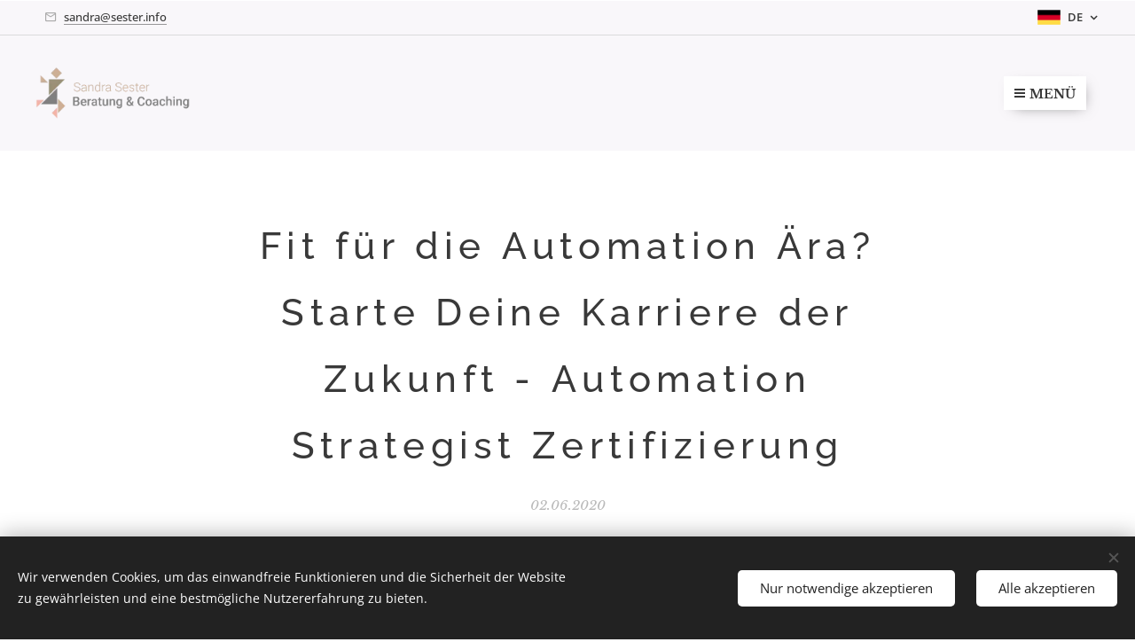

--- FILE ---
content_type: text/html; charset=UTF-8
request_url: https://www.sandra-sester.com/l/sei-einen-schritt-voraus-karriere-der-zukunft-automation-strategist-zertifizierung/
body_size: 19674
content:
<!DOCTYPE html>
<html class="no-js" prefix="og: https://ogp.me/ns#" lang="de">
<head><link rel="preconnect" href="https://duyn491kcolsw.cloudfront.net" crossorigin><meta charset="utf-8"><link rel="shortcut icon" href="https://duyn491kcolsw.cloudfront.net/files/2b/2b5/2b5tss.ico?ph=b8c5ba8fb1"><link rel="apple-touch-icon" href="https://duyn491kcolsw.cloudfront.net/files/2b/2b5/2b5tss.ico?ph=b8c5ba8fb1"><link rel="icon" href="https://duyn491kcolsw.cloudfront.net/files/2b/2b5/2b5tss.ico?ph=b8c5ba8fb1">
    <meta http-equiv="X-UA-Compatible" content="IE=edge">
    <title>Fit für die Automation Ära? Starte Deine Karriere der Zukunft - Automation Strategist Zertifizierung :: Sester HR Beratung &amp; Coaching</title>
    <meta name="viewport" content="width=device-width,initial-scale=1">
    <meta name="msapplication-tap-highlight" content="no">
    
    <link href="https://duyn491kcolsw.cloudfront.net/files/0r/0rk/0rklmm.css?ph=b8c5ba8fb1" media="print" rel="stylesheet">
    <link href="https://duyn491kcolsw.cloudfront.net/files/2e/2e5/2e5qgh.css?ph=b8c5ba8fb1" media="screen and (min-width:100000em)" rel="stylesheet" data-type="cq" disabled>
    <link rel="stylesheet" href="https://duyn491kcolsw.cloudfront.net/files/41/41k/41kc5i.css?ph=b8c5ba8fb1"><link rel="stylesheet" href="https://duyn491kcolsw.cloudfront.net/files/3b/3b2/3b2e8e.css?ph=b8c5ba8fb1" media="screen and (min-width:37.5em)"><link rel="stylesheet" href="https://duyn491kcolsw.cloudfront.net/files/2v/2vp/2vpyx8.css?ph=b8c5ba8fb1" data-wnd_color_scheme_file=""><link rel="stylesheet" href="https://duyn491kcolsw.cloudfront.net/files/34/34q/34qmjb.css?ph=b8c5ba8fb1" data-wnd_color_scheme_desktop_file="" media="screen and (min-width:37.5em)" disabled=""><link rel="stylesheet" href="https://duyn491kcolsw.cloudfront.net/files/2e/2e2/2e2ii9.css?ph=b8c5ba8fb1" data-wnd_additive_color_file=""><link rel="stylesheet" href="https://duyn491kcolsw.cloudfront.net/files/3l/3l0/3l0hu9.css?ph=b8c5ba8fb1" data-wnd_typography_file=""><link rel="stylesheet" href="https://duyn491kcolsw.cloudfront.net/files/1r/1re/1remi4.css?ph=b8c5ba8fb1" data-wnd_typography_desktop_file="" media="screen and (min-width:37.5em)" disabled=""><script>(()=>{let e=!1;const t=()=>{if(!e&&window.innerWidth>=600){for(let e=0,t=document.querySelectorAll('head > link[href*="css"][media="screen and (min-width:37.5em)"]');e<t.length;e++)t[e].removeAttribute("disabled");e=!0}};t(),window.addEventListener("resize",t),"container"in document.documentElement.style||fetch(document.querySelector('head > link[data-type="cq"]').getAttribute("href")).then((e=>{e.text().then((e=>{const t=document.createElement("style");document.head.appendChild(t),t.appendChild(document.createTextNode(e)),import("https://duyn491kcolsw.cloudfront.net/client/js.polyfill/container-query-polyfill.modern.js").then((()=>{let e=setInterval((function(){document.body&&(document.body.classList.add("cq-polyfill-loaded"),clearInterval(e))}),100)}))}))}))})()</script>
<link rel="preload stylesheet" href="https://duyn491kcolsw.cloudfront.net/files/2p/2p0/2p0jlj.css?ph=b8c5ba8fb1" as="style"><meta name="description" content="Das Start-Up Bots &amp;amp; People befähigt Menschen Prozesse in Unternehmen zu automatisieren. Automatisierung bedeutet die Prozesslandschaft so zu gestalten, dass sich Mitarbeiter wieder auf die Aufgaben konzentrieren können, die wirklich zählen. Bots &amp;amp; People vereint die Automatisierungs-Welt auf einer Plattform."><meta name="keywords" content=""><meta name="generator" content="Webnode 2"><meta name="apple-mobile-web-app-capable" content="no"><meta name="apple-mobile-web-app-status-bar-style" content="black"><meta name="format-detection" content="telephone=no"><!-- Facebook Pixel Code -->
<script>
!function(f,b,e,v,n,t,s)
{if(f.fbq)return;n=f.fbq=function(){n.callMethod?
n.callMethod.apply(n,arguments):n.queue.push(arguments)};
if(!f._fbq)f._fbq=n;n.push=n;n.loaded=!0;n.version='2.0';
n.queue=[];t=b.createElement(e);t.async=!0;
t.src=v;s=b.getElementsByTagName(e)[0];
s.parentNode.insertBefore(t,s)}(window, document,'script',
'https://connect.facebook.net/en_US/fbevents.js');
fbq('init', '2698437183737701');
fbq('track', 'PageView');
</script>
<noscript><img height="1" width="1" style="display:none"
src="https://www.facebook.com/tr?id=2698437183737701&ev=PageView&noscript=1"
/></noscript>
<!-- End Facebook Pixel Code -->



<meta property="og:url" content="https://sandra-sester.com/l/sei-einen-schritt-voraus-karriere-der-zukunft-automation-strategist-zertifizierung/"><meta property="og:title" content="Fit für die Automation Ära? Starte Deine Karriere der Zukunft - Automation Strategist Zertifizierung :: Sester HR Beratung &amp; Coaching"><meta property="og:type" content="article"><meta property="og:description" content="Das Start-Up Bots &amp;amp; People befähigt Menschen Prozesse in Unternehmen zu automatisieren. Automatisierung bedeutet die Prozesslandschaft so zu gestalten, dass sich Mitarbeiter wieder auf die Aufgaben konzentrieren können, die wirklich zählen. Bots &amp;amp; People vereint die Automatisierungs-Welt auf einer Plattform."><meta property="og:site_name" content="Sester HR Beratung &amp; Coaching"><meta property="og:image" content="https://b8c5ba8fb1.clvaw-cdnwnd.com/ae29114ba658c706d42ca5820ca4d720/200000074-2fd7f2fd81/700/Innovation-9.jpg?ph=b8c5ba8fb1"><meta property="og:article:published_time" content="2020-06-02T00:00:00+0200"><meta name="robots" content="index,follow"><link rel="canonical" href="https://www.sandra-sester.com/l/sei-einen-schritt-voraus-karriere-der-zukunft-automation-strategist-zertifizierung/"><script>window.checkAndChangeSvgColor=function(c){try{var a=document.getElementById(c);if(a){c=[["border","borderColor"],["outline","outlineColor"],["color","color"]];for(var h,b,d,f=[],e=0,m=c.length;e<m;e++)if(h=window.getComputedStyle(a)[c[e][1]].replace(/\s/g,"").match(/^rgb[a]?\(([0-9]{1,3}),([0-9]{1,3}),([0-9]{1,3})/i)){b="";for(var g=1;3>=g;g++)b+=("0"+parseInt(h[g],10).toString(16)).slice(-2);"0"===b.charAt(0)&&(d=parseInt(b.substr(0,2),16),d=Math.max(16,d),b=d.toString(16)+b.slice(-4));f.push(c[e][0]+"="+b)}if(f.length){var k=a.getAttribute("data-src"),l=k+(0>k.indexOf("?")?"?":"&")+f.join("&");a.src!=l&&(a.src=l,a.outerHTML=a.outerHTML)}}}catch(n){}};</script></head>
<body class="l wt-blogpost ac-h ac-n l-default l-d-none b-btn-sq b-btn-s-l b-btn-dn b-btn-bw-2 img-d-n img-t-o img-h-z line-solid b-e-ds lbox-d c-s-s  hb-on  wnd-fe wnd-multilang"><noscript>
				<iframe
				 src="https://www.googletagmanager.com/ns.html?id=GTM-542MMSL"
				 height="0"
				 width="0"
				 style="display:none;visibility:hidden"
				 >
				 </iframe>
			</noscript>

<div class="wnd-page l-page cs-gray ac-purple t-t-fs-m t-t-fw-s t-t-sp t-t-d-n t-s-fs-s t-s-fw-m t-s-sp t-s-d-n t-p-fs-s t-p-fw-m t-p-sp-n t-h-fs-m t-h-fw-s t-h-sp t-bq-fs-s t-bq-fw-s t-bq-sp-n t-bq-d-l t-btn-fw-s t-nav-fw-s t-pd-fw-l t-nav-tt-u">
    <div class="l-w t cf t-05">
        <div class="l-bg cf">
            <div class="s-bg-l">
                
                
            </div>
        </div>
        <header class="l-h cf">
            <div class="sw cf">
	<div class="sw-c cf"><section class="s s-hb cf sc-b   wnd-w-wide wnd-hbl-on  wnd-hbi-on">
	<div class="s-w cf">
		<div class="s-o cf">
			<div class="s-bg cf">
                <div class="s-bg-l">
                    
                    
                </div>
			</div>
			<div class="s-c">
                <div class="s-hb-c cf">
                    <div class="hb-si">
                        
                    </div>
                    <div class="hb-ci">
                        <div class="ci">
    <div class="ci-c" data-placeholder="Kontaktangaben"><div class="ci-mail"><span><a href="mailto:sandra@sester.info">sandra@sester.info</a></span></div></div>
</div>
                    </div>
                    <div class="hb-ccy">
                        
                    </div>
                    <div class="hb-lang">
                        <div class="hbl">
    <div class="hbl-c">
        <span class="hbl-a">
            <span class="hbl-a-t">
                <span class="lang-de">de</span>
            </span>
        </span>
        <div class="hbl-i lang-items">
            <ul class="hbl-i-l">
                <li selected>
                    <span class="lang-de">de</span>
                </li><li>
                    <a href="/en/"><span class="lang-en">en</span></a>
                </li>
            </ul>
        </div>
    </div>
</div>
                    </div>
                </div>
			</div>
		</div>
	</div>
</section><section data-space="true" class="s s-hn s-hn-default wnd-mt-boxed wnd-na-c logo-classic sc-b   wnd-w-wide wnd-nh-l">
	<div class="s-w">
		<div class="s-o">

			<div class="s-bg">
                <div class="s-bg-l">
                    
                    
                </div>
			</div>

			<div class="h-w h-f wnd-fixed">

				<div class="n-l">
					<div class="s-c menu-nav">
						<div class="logo-block">
							<div class="b b-l logo logo-default logo-nb quicksand wnd-iar-3-1 logo-48 b-ls-l" id="wnd_LogoBlock_489471" data-wnd_mvc_type="wnd.fe.LogoBlock">
	<div class="b-l-c logo-content">
		<a class="b-l-link logo-link" href="/home/">

			<div class="b-l-image logo-image">
				<div class="b-l-image-w logo-image-cell">
                    <picture><source type="image/webp" srcset="https://b8c5ba8fb1.clvaw-cdnwnd.com/ae29114ba658c706d42ca5820ca4d720/200000111-8330b8330e/450/Logo_SandraSester_Brown-7.webp?ph=b8c5ba8fb1 450w, https://b8c5ba8fb1.clvaw-cdnwnd.com/ae29114ba658c706d42ca5820ca4d720/200000111-8330b8330e/700/Logo_SandraSester_Brown-7.webp?ph=b8c5ba8fb1 700w, https://b8c5ba8fb1.clvaw-cdnwnd.com/ae29114ba658c706d42ca5820ca4d720/200000111-8330b8330e/Logo_SandraSester_Brown-7.webp?ph=b8c5ba8fb1 1920w" sizes="(min-width: 600px) 450px, (min-width: 360px) calc(100vw * 0.8), 100vw" ><img src="https://b8c5ba8fb1.clvaw-cdnwnd.com/ae29114ba658c706d42ca5820ca4d720/200000106-03f0c03f0e/Logo_SandraSester_Brown-7.png?ph=b8c5ba8fb1" alt="" width="1920" height="658" class="wnd-logo-img" ></picture>
				</div>
			</div>

			

			<div class="b-l-br logo-br"></div>

			<div class="b-l-text logo-text-wrapper">
				<div class="b-l-text-w logo-text">
					<span class="b-l-text-c logo-text-cell"></span>
				</div>
			</div>

		</a>
	</div>
</div>
						</div>
						<div class="cart-and-mobile">
							
							

							<div id="menu-mobile">
								<a href="#" id="menu-submit"><span></span>Menü</a>
							</div>
						</div>

						<div id="menu-slider">
							<div id="menu-block">
								<nav id="menu" class="animated"><div class="menu-font menu-wrapper">
	<a href="#" class="menu-close" rel="nofollow" title="Close Menu"></a>
	<ul role="menubar" aria-label="Menü" class="level-1">
		<li role="none" class="wnd-homepage">
			<a class="menu-item" role="menuitem" href="/home/"><span class="menu-item-text">Start</span></a>
			
		</li><li role="none" class="wnd-with-submenu">
			<a class="menu-item" role="menuitem" href="/services/"><span class="menu-item-text">Services</span></a>
			<ul role="menubar" aria-label="Menü" class="level-2">
		<li role="none">
			<a class="menu-item" role="menuitem" href="/hrmanagement/"><span class="menu-item-text">HR Management</span></a>
			
		</li><li role="none">
			<a class="menu-item" role="menuitem" href="/hrtransformation/"><span class="menu-item-text">Organisationale Transformationen</span></a>
			
		</li><li role="none">
			<a class="menu-item" role="menuitem" href="/coaching/"><span class="menu-item-text">Business &amp; wingwave Coaching</span></a>
			
		</li>
	</ul>
		</li><li role="none">
			<a class="menu-item" role="menuitem" href="/zielgruppen/"><span class="menu-item-text">Zielgruppen</span></a>
			
		</li><li role="none">
			<a class="menu-item" role="menuitem" href="/berater/"><span class="menu-item-text">Berater</span></a>
			
		</li><li role="none">
			<a class="menu-item" role="menuitem" href="/referenzen/"><span class="menu-item-text">Referenzen</span></a>
			
		</li><li role="none">
			<a class="menu-item" role="menuitem" href="/wingwave-coaching/"><span class="menu-item-text">wingwave Coaching</span></a>
			
		</li><li role="none">
			<a class="menu-item" role="menuitem" href="/talentanalyse/"><span class="menu-item-text">Talent Analyse</span></a>
			
		</li><li role="none">
			<a class="menu-item" role="menuitem" href="/kontakt/"><span class="menu-item-text">Kontakt</span></a>
			
		</li>
	</ul>
	<span class="more-text">Mehr</span>
</div></nav>
							</div>
						</div>

					</div>
				</div>

			</div>

		</div>
	</div>
</section></div>
</div>
        </header>
        <main class="l-m cf">
            <div class="sw cf">
	<div class="sw-c cf"><section data-space="true" class="s s-hm s-hm-bdh s-bdh cf sc-w   wnd-w-default wnd-s-normal wnd-h-auto wnd-nh-l wnd-p-cc hn-default">
    <div class="s-w cf">
	    <div class="s-o cf">
	        <div class="s-bg cf">
                <div class="s-bg-l">
                    
                    
                </div>
	        </div>
	        <div class="h-c s-c cf">
		        <div class="s-bdh-c b b-s-l b-s-r b-cs cf">
			        <div class="s-bdh-w">
			            <h1 class="s-bdh-t"><div class="ld">
	<span class="ld-c">Fit für die Automation Ära? Starte Deine Karriere der Zukunft - Automation Strategist Zertifizierung</span>
</div></h1>
			            <span class="s-bdh-d"><div class="ld">
	<span class="ld-c">02.06.2020</span>
</div></span>
			        </div>
		        </div>
	        </div>
	    </div>
    </div>
</section><section class="s s-basic cf sc-w   wnd-w-default wnd-s-normal wnd-h-auto" data-wnd_brightness="0" data-wnd_last_section>
	<div class="s-w cf">
		<div class="s-o s-fs cf">
			<div class="s-bg cf">
				<div class="s-bg-l">
                    
					
				</div>
			</div>
			<div class="s-c s-fs cf">
				<div class="ez cf">
	<div class="ez-c"><div class="b b-text cf">
	<div class="b-c b-text-c b-s b-s-t60 b-s-b60 b-cs cf"><h3>Das Start-Up Bots &amp; People befähigt Menschen Prozesse in Unternehmen zu automatisieren. Automatisierung bedeutet die Prozesslandschaft so zu gestalten, dass sich Mitarbeiter wieder auf die Aufgaben konzentrieren können, die wirklich zählen. Bots &amp; People vereint die Automatisierungs-Welt auf einer Plattform.&nbsp;</h3></div>
</div><div class="cw cf">
	<div class="cw-c cf"><div class="c cf" style="width:50%;">
	<div class="c-c cf"><div class="b-img b-img-default b b-s cf wnd-orientation-landscape wnd-type-image img-s-n" style="margin-left:0;margin-right:0;" id="wnd_ImageBlock_25748">
	<div class="b-img-w">
		<div class="b-img-c" style="padding-bottom:66.09%;text-align:center;">
            <picture><source type="image/webp" srcset="https://b8c5ba8fb1.clvaw-cdnwnd.com/ae29114ba658c706d42ca5820ca4d720/200000149-0a4230a428/450/Innovation-9.webp?ph=b8c5ba8fb1 450w, https://b8c5ba8fb1.clvaw-cdnwnd.com/ae29114ba658c706d42ca5820ca4d720/200000149-0a4230a428/700/Innovation-9.webp?ph=b8c5ba8fb1 700w, https://b8c5ba8fb1.clvaw-cdnwnd.com/ae29114ba658c706d42ca5820ca4d720/200000149-0a4230a428/Innovation-9.webp?ph=b8c5ba8fb1 1920w" sizes="(min-width: 600px) calc(100vw * 0.75), 100vw" ><img id="wnd_ImageBlock_25748_img" src="https://b8c5ba8fb1.clvaw-cdnwnd.com/ae29114ba658c706d42ca5820ca4d720/200000074-2fd7f2fd81/Innovation-9.jpg?ph=b8c5ba8fb1" alt="" width="1920" height="1269" loading="lazy" style="top:0%;left:0%;width:100%;height:100%;position:absolute;" ></picture>
			</div>
		
	</div>
</div></div>
</div><div class="c cf" style="width:50%;">
	<div class="c-c cf"><div class="b-img b-img-default b b-s cf wnd-orientation-landscape wnd-type-image img-s-n" style="margin-left:0;margin-right:0;" id="wnd_ImageBlock_27715">
	<div class="b-img-w">
		<div class="b-img-c" style="padding-bottom:66.67%;text-align:center;">
            <picture><source type="image/webp" srcset="https://b8c5ba8fb1.clvaw-cdnwnd.com/ae29114ba658c706d42ca5820ca4d720/200000150-58f4e58f51/450/Ipad%20Mann.webp?ph=b8c5ba8fb1 450w, https://b8c5ba8fb1.clvaw-cdnwnd.com/ae29114ba658c706d42ca5820ca4d720/200000150-58f4e58f51/700/Ipad%20Mann.webp?ph=b8c5ba8fb1 700w, https://b8c5ba8fb1.clvaw-cdnwnd.com/ae29114ba658c706d42ca5820ca4d720/200000150-58f4e58f51/Ipad%20Mann.webp?ph=b8c5ba8fb1 1920w" sizes="(min-width: 600px) calc(100vw * 0.75), 100vw" ><img id="wnd_ImageBlock_27715_img" src="https://b8c5ba8fb1.clvaw-cdnwnd.com/ae29114ba658c706d42ca5820ca4d720/200000075-176cc176cf/Ipad%20Mann.jpg?ph=b8c5ba8fb1" alt="" width="1920" height="1280" loading="lazy" style="top:0%;left:0%;width:100%;height:100%;position:absolute;" ></picture>
			</div>
		
	</div>
</div></div>
</div></div>
</div><div class="b b-text cf">
	<div class="b-c b-text-c b-s b-s-t60 b-s-b60 b-cs cf"><p>Bis 2030 wird sich der Job von 375 Millionen Menschen weltweit verändern. Der Globale Markt für Robotic Process Automation wächst bis dahin um 30% jährlich. Mitarbeiter, die heute noch in der Finanzbuchhaltung im HR oder Einkauf unterwegs sind unterwegs sind werden durch den Einsatz von Automatisierungstechnologie stark entlastet. Doch welche Rolle sollen diese Mitarbeiter übernehmen? Welche Weiterbildungsmöglichkeiten gibt es? Mit den Lernpfaden von Bots &amp; People im Bereich Automation werden Unternehmen über ihre Mitarbeiter weitergebildet. Mit ein wenig tech-affinität und Projekterfahrung, können Talente binnen kürzester Zeit das Handwerkszeug erlernen. Mitarbeiter nehmen so relevante Rollen bei der Automatisierung von Prozessen und Professionalisierung des Businesses ein. Zusätzlich bietet Bots &amp; People die Vermittlung von Talenten im Automatisierungs-Bereich. Ob RPA-Developer oder Strategen.<br></p><p>Mitarbeiter, Interessierte oder Studenten bereiten sich mit geeigneten Lernpfaden auf die Zertifikate der Hersteller oder die eigenen Bots and People Zertifikate vor - online und so effizient wie nirgendwo sonst. Bots &amp; People unterstützen Talente dabei einen Job im Bereich Automatisierung zu erhalten. Alle Lernpfade zum Automation-Experte sind 100% online. Man lernt alle Skills die man benötigt innerhalb von 10 Wochen, berufsbegleitend. Zusätzlich gibt es die Möglichkeit an einem Career-Programm teilzunehmen. Dabei werden Teilnehmer bei der Vorbereitung auf Vorstellungsgespräche unterstützt und direkt in Unternehmen vermittelt.</p><h2>Zielgruppe</h2><p>Für die Weiterbildung sind keine Vorkenntnisse notwendig.  Das Training richtet sich sowohl an Mitarbeiter in Unternehmen, die ihr Skillset mit dem Thema Automation erweitern wollen, als auch an Studierende und Absolventen, die das Programm als Karriere-Kickstart nutzen wollen.</p><h2>Lernziel</h2><p>Bots &amp; People liegt am Herzen die Teilnehmer für das Thema Automatisierung zu begeistern. Sie geben dir das Mindset mit, um die Digitale Transformation in einem aktuellen oder zukünftigen Arbeitgeber voranzutreiben. Man lernt: Automatisierungpotential zu erkennen, Projekte zur Automatisierung anzustoßen und zu managen, die richtigen Tools zur Automatisierung von Prozessen, Templates, Argumente &amp; Werkzeuge.</p><p><strong>Mehr Informationen gibt es auf: <a href="http://www.botsandpeople.com">www.botsandpeople.com</a> und auf den Flyern zur Weiterbildung!</strong></p><p><strong></strong><em></em><u></u><sub></sub><sup></sup><strike></strike><a href="http://www.botsandpeople.com"></a><strong></strong><br></p></div>
</div><div class="b b-s b-s-t150 b-s-b150 b-btn b-btn-file b-btn-i-left b-btn-1">
	<div class="b-btn-c">
		<a class="b-btn-l" href="https://b8c5ba8fb1.clvaw-cdnwnd.com/ae29114ba658c706d42ca5820ca4d720/200000072-2bb852bb87/Automation%20Strategist_onepager_career-1.pdf?ph=b8c5ba8fb1" target="_blank">
			<span class="b-btn-t">Weiterbildung für Professionals<br></span>
		</a>
	</div>
</div><div class="b b-s b-s-t150 b-s-b150 b-btn b-btn-file b-btn-i-left b-btn-1">
	<div class="b-btn-c">
		<a class="b-btn-l" href="https://b8c5ba8fb1.clvaw-cdnwnd.com/ae29114ba658c706d42ca5820ca4d720/200000073-65d1f65d22/Automation%20Strategist_onepager_students?ph=b8c5ba8fb1" target="_blank">
			<span class="b-btn-t">Weiterbildung für Studierende</span>
		</a>
	</div>
</div></div>
</div>
			</div>
		</div>
	</div>
</section></div>
</div>
<div class="s-bdf b-s b-s-t200 b-cs wnd-disabled" data-wnd_social_buttons="true">
	<div class="s-bdf-share b-s-b200"></div>
	<div class="s-bdf-comments"></div>
	<div class="s-bdf-html"></div>
</div>

        </main>
        <footer class="l-f cf">
            <div class="sw cf">
	<div class="sw-c cf"><section data-wn-border-element="s-f-border" class="s s-f s-f-basic s-f-simple sc-w   wnd-w-default wnd-s-higher">
	<div class="s-w">
		<div class="s-o">
			<div class="s-bg">
                <div class="s-bg-l">
                    
                    
                </div>
			</div>
			<div class="s-c s-f-l-w s-f-border">
				<div class="s-f-l b-s b-s-t0 b-s-b0">
					<div class="s-f-l-c s-f-l-c-first">
						<div class="s-f-cr"><span class="it b link">
	<span class="it-c"></span>
</span></div>
						<div class="s-f-sf">
                            <span class="sf b">
<span class="sf-content sf-c link"></span>
</span>
                            <span class="sf-cbr link">
    <a href="#" rel="nofollow">Cookies</a>
</span>
                            
                            
                            
                        </div>
					</div>
					<div class="s-f-l-c s-f-l-c-last">
						<div class="s-f-lang lang-select cf">
	<div class="s-f-lang-c">
		<span class="s-f-lang-t lang-title"><span class="wt-bold"><span>Sprachen</span></span></span>
		<div class="s-f-lang-i lang-items">
			<ul class="s-f-lang-list">
				<li class="link">
					<span class="lang-de">Deutsch</span>
				</li><li class="link">
					<a href="/en/"><span class="lang-en">English</span></a>
				</li>
			</ul>
		</div>
	</div>
</div>
					</div>
                    <div class="s-f-l-c s-f-l-c-currency">
                        <div class="s-f-ccy ccy-select cf">
	
</div>
                    </div>
				</div>
			</div>
		</div>
	</div>
</section></div>
</div>
        </footer>
    </div>
    
</div>
<section class="cb cb-dark" id="cookiebar" style="display:none;" id="cookiebar" style="display:none;">
	<div class="cb-bar cb-scrollable">
		<div class="cb-bar-c">
			<div class="cb-bar-text">Wir verwenden Cookies, um das einwandfreie Funktionieren und die Sicherheit der Website zu gewährleisten und eine bestmögliche Nutzererfahrung zu bieten.</div>
			<div class="cb-bar-buttons">
				<button class="cb-button cb-close-basic" data-action="accept-necessary">
					<span class="cb-button-content">Nur notwendige akzeptieren</span>
				</button>
				<button class="cb-button cb-close-basic" data-action="accept-all">
					<span class="cb-button-content">Alle akzeptieren</span>
				</button>
				
			</div>
		</div>
        <div class="cb-close cb-close-basic" data-action="accept-necessary"></div>
	</div>

	<div class="cb-popup cb-light close">
		<div class="cb-popup-c">
			<div class="cb-popup-head">
				<h3 class="cb-popup-title">Erweiterte Einstellungen</h3>
				<p class="cb-popup-text">Hier können Sie Ihre bevorzugten Cookie-Einstellungen anpassen. Aktivieren oder deaktivieren Sie die folgenden Kategorien und speichern Sie Ihre Auswahl.</p>
			</div>
			<div class="cb-popup-options cb-scrollable">
				<div class="cb-option">
					<input class="cb-option-input" type="checkbox" id="necessary" name="necessary" readonly="readonly" disabled="disabled" checked="checked">
                    <div class="cb-option-checkbox"></div>
                    <label class="cb-option-label" for="necessary">Notwendige Cookies</label>
					<div class="cb-option-text"></div>
				</div>
			</div>
			<div class="cb-popup-footer">
				<button class="cb-button cb-save-popup" data-action="advanced-save">
					<span class="cb-button-content">Speichern</span>
				</button>
			</div>
			<div class="cb-close cb-close-popup" data-action="close"></div>
		</div>
	</div>
</section>

<script src="https://duyn491kcolsw.cloudfront.net/files/3e/3em/3eml8v.js?ph=b8c5ba8fb1" crossorigin="anonymous" type="module"></script><script>document.querySelector(".wnd-fe")&&[...document.querySelectorAll(".c")].forEach((e=>{const t=e.querySelector(".b-text:only-child");t&&""===t.querySelector(".b-text-c").innerText&&e.classList.add("column-empty")}))</script>


<script src="https://duyn491kcolsw.cloudfront.net/client.fe/js.compiled/lang.de.2086.js?ph=b8c5ba8fb1" crossorigin="anonymous"></script><script src="https://duyn491kcolsw.cloudfront.net/client.fe/js.compiled/compiled.multi.2-2193.js?ph=b8c5ba8fb1" crossorigin="anonymous"></script><script>var wnd = wnd || {};wnd.$data = {"image_content_items":{"wnd_ThumbnailBlock_158079":{"id":"wnd_ThumbnailBlock_158079","type":"wnd.pc.ThumbnailBlock"},"wnd_Section_default_440774":{"id":"wnd_Section_default_440774","type":"wnd.pc.Section"},"wnd_ImageBlock_25748":{"id":"wnd_ImageBlock_25748","type":"wnd.pc.ImageBlock"},"wnd_ImageBlock_27715":{"id":"wnd_ImageBlock_27715","type":"wnd.pc.ImageBlock"},"wnd_LogoBlock_489471":{"id":"wnd_LogoBlock_489471","type":"wnd.pc.LogoBlock"},"wnd_FooterSection_footer_336200":{"id":"wnd_FooterSection_footer_336200","type":"wnd.pc.FooterSection"}},"svg_content_items":{"wnd_ImageBlock_25748":{"id":"wnd_ImageBlock_25748","type":"wnd.pc.ImageBlock"},"wnd_ImageBlock_27715":{"id":"wnd_ImageBlock_27715","type":"wnd.pc.ImageBlock"},"wnd_LogoBlock_489471":{"id":"wnd_LogoBlock_489471","type":"wnd.pc.LogoBlock"}},"content_items":[],"eshopSettings":{"ESHOP_SETTINGS_DISPLAY_PRICE_WITHOUT_VAT":false,"ESHOP_SETTINGS_DISPLAY_ADDITIONAL_VAT":false,"ESHOP_SETTINGS_DISPLAY_SHIPPING_COST":false},"project_info":{"isMultilanguage":true,"isMulticurrency":false,"eshop_tax_enabled":"1","country_code":"","contact_state":null,"eshop_tax_type":"VAT","eshop_discounts":false,"graphQLURL":"https:\/\/sandra-sester.com\/servers\/graphql\/","iubendaSettings":{"cookieBarCode":"","cookiePolicyCode":"","privacyPolicyCode":"","termsAndConditionsCode":""}}};</script><script>wnd.$system = {"fileSystemType":"aws_s3","localFilesPath":"https:\/\/www.sandra-sester.com\/_files\/","awsS3FilesPath":"https:\/\/b8c5ba8fb1.clvaw-cdnwnd.com\/ae29114ba658c706d42ca5820ca4d720\/","staticFiles":"https:\/\/duyn491kcolsw.cloudfront.net\/files","isCms":false,"staticCDNServers":["https:\/\/duyn491kcolsw.cloudfront.net\/"],"fileUploadAllowExtension":["jpg","jpeg","jfif","png","gif","bmp","ico","svg","webp","tiff","pdf","doc","docx","ppt","pptx","pps","ppsx","odt","xls","xlsx","txt","rtf","mp3","wma","wav","ogg","amr","flac","m4a","3gp","avi","wmv","mov","mpg","mkv","mp4","mpeg","m4v","swf","gpx","stl","csv","xml","txt","dxf","dwg","iges","igs","step","stp"],"maxUserFormFileLimit":4194304,"frontendLanguage":"de","backendLanguage":"de","frontendLanguageId":"1","page":{"id":50000001,"identifier":"l","template":{"id":200000075,"styles":{"typography":"t-05_new","scheme":"cs-gray","additiveColor":"ac-purple","acHeadings":true,"acSubheadings":false,"acIcons":false,"acOthers":false,"imageStyle":"img-d-n","imageHover":"img-h-z","imageTitle":"img-t-o","buttonStyle":"b-btn-sq","buttonSize":"b-btn-s-l","buttonDecoration":"b-btn-dn","buttonBorders":"b-btn-bw-2","lineStyle":"line-solid","eshopGridItemAlign":"b-e-c","eshopGridItemStyle":"b-e-ds","lightboxStyle":"lbox-d","background":{"default":null},"backgroundSettings":{"default":""},"formStyle":"default","menuStyle":"","menuType":"","columnSpaces":"c-s-s","layoutType":"l-default","layoutDecoration":"l-d-none","acMenu":true,"sectionWidth":"wnd-w-default","sectionSpace":"wnd-s-normal","headerBarStyle":"hb-on","typoTitleSizes":"t-t-fs-m","typoTitleWeights":"t-t-fw-s","typoTitleSpacings":"t-t-sp","typoTitleDecorations":"t-t-d-n","typoHeadingSizes":"t-h-fs-m","typoHeadingWeights":"t-h-fw-s","typoHeadingSpacings":"t-h-sp","typoSubtitleSizes":"t-s-fs-s","typoSubtitleWeights":"t-s-fw-m","typoSubtitleSpacings":"t-s-sp","typoSubtitleDecorations":"t-s-d-n","typoParagraphSizes":"t-p-fs-s","typoParagraphWeights":"t-p-fw-m","typoParagraphSpacings":"t-p-sp-n","typoBlockquoteSizes":"t-bq-fs-s","typoBlockquoteWeights":"t-bq-fw-s","typoBlockquoteSpacings":"t-bq-sp-n","typoBlockquoteDecorations":"t-bq-d-l","buttonWeight":"t-btn-fw-s","menuWeight":"t-nav-fw-s","productWeight":"t-pd-fw-l","menuTextTransform":"t-nav-tt-u","headerType":"default"}},"layout":"blog_detail","name":"Fit f\u00fcr die Automation \u00c4ra? Starte Deine Karriere der Zukunft - Automation Strategist Zertifizierung","html_title":"","language":"de","langId":1,"isHomepage":false,"meta_description":"","meta_keywords":"","header_code":null,"footer_code":null,"styles":null,"countFormsEntries":[]},"listingsPrefix":"\/l\/","productPrefix":"\/p\/","cartPrefix":"\/cart\/","checkoutPrefix":"\/checkout\/","searchPrefix":"\/search\/","isCheckout":false,"isEshop":false,"hasBlog":true,"isProductDetail":false,"isListingDetail":true,"listing_page":{"id":200000013,"template_id":50000000,"link":"\/blog\/","identifier":"sei-einen-schritt-voraus-karriere-der-zukunft-automation-strategist-zertifizierung"},"hasEshopAnalytics":false,"gTagId":null,"gAdsId":null,"format":{"be":{"DATE_TIME":{"mask":"%d.%m.%Y %H:%M","regexp":"^(((0?[1-9]|[1,2][0-9]|3[0,1])\\.(0?[1-9]|1[0-2])\\.[0-9]{1,4})(( [0-1][0-9]| 2[0-3]):[0-5][0-9])?|(([0-9]{4}(0[1-9]|1[0-2])(0[1-9]|[1,2][0-9]|3[0,1])(0[0-9]|1[0-9]|2[0-3])[0-5][0-9][0-5][0-9])))?$"},"DATE":{"mask":"%d.%m.%Y","regexp":"^((0?[1-9]|[1,2][0-9]|3[0,1])\\.(0?[1-9]|1[0-2])\\.[0-9]{1,4})$"},"CURRENCY":{"mask":{"point":",","thousands":".","decimals":2,"mask":"%s","zerofill":true}}},"fe":{"DATE_TIME":{"mask":"%d.%m.%Y %H:%M","regexp":"^(((0?[1-9]|[1,2][0-9]|3[0,1])\\.(0?[1-9]|1[0-2])\\.[0-9]{1,4})(( [0-1][0-9]| 2[0-3]):[0-5][0-9])?|(([0-9]{4}(0[1-9]|1[0-2])(0[1-9]|[1,2][0-9]|3[0,1])(0[0-9]|1[0-9]|2[0-3])[0-5][0-9][0-5][0-9])))?$"},"DATE":{"mask":"%d.%m.%Y","regexp":"^((0?[1-9]|[1,2][0-9]|3[0,1])\\.(0?[1-9]|1[0-2])\\.[0-9]{1,4})$"},"CURRENCY":{"mask":{"point":",","thousands":".","decimals":2,"mask":"%s","zerofill":true}}}},"e_product":null,"listing_item":{"id":200000078,"name":"Fit f\u00fcr die Automation \u00c4ra? Starte Deine Karriere der Zukunft - Automation Strategist Zertifizierung","identifier":"sei-einen-schritt-voraus-karriere-der-zukunft-automation-strategist-zertifizierung","date":"20200602000000","meta_description":"","meta_keywords":"","html_title":"","styles":null,"content_items":{"wnd_PerexBlock_50097":{"type":"wnd.pc.PerexBlock","id":"wnd_PerexBlock_50097","context":"page","text":"\u003Ch3\u003EDas Start-Up Bots \u0026amp; People bef\u00e4higt Menschen Prozesse in Unternehmen zu automatisieren. Automatisierung bedeutet die Prozesslandschaft so zu gestalten, dass sich Mitarbeiter wieder auf die Aufgaben konzentrieren k\u00f6nnen, die wirklich z\u00e4hlen. Bots \u0026amp; People vereint die Automatisierungs-Welt auf einer Plattform.\u003C\/h3\u003E"},"wnd_ThumbnailBlock_158079":{"type":"wnd.pc.ThumbnailBlock","id":"wnd_ThumbnailBlock_158079","context":"page","style":{"background":{"default":{"default":"wnd-background-image"}},"backgroundSettings":{"default":{"default":{"id":200000074,"src":"200000074-2fd7f2fd81\/Innovation-9.jpg","dataType":"filesystem_files","width":1920,"height":1269,"mediaType":"myImages","mime":"image\/jpeg","alternatives":{"image\/webp":{"id":200000149,"src":"200000149-0a4230a428\/Innovation-9.webp","dataType":"filesystem_files","width":"1920","height":"1269","mime":"image\/webp"}}}}}},"refs":{"filesystem_files":[{"filesystem_files.id":200000074}]}},"wnd_SectionWrapper_155763":{"type":"wnd.pc.SectionWrapper","id":"wnd_SectionWrapper_155763","context":"page","content":["wnd_BlogDetailHeaderSection_blog_detail_header_484013","wnd_Section_default_440774"]},"wnd_BlogDetailHeaderSection_blog_detail_header_484013":{"type":"wnd.pc.BlogDetailHeaderSection","contentIdentifier":"blog_detail_header","id":"wnd_BlogDetailHeaderSection_blog_detail_header_484013","context":"page","content":{"default":["wnd_ListingDataBlock_336533","wnd_ListingDataBlock_589665"],"default_box":["wnd_ListingDataBlock_336533","wnd_ListingDataBlock_589665"]},"contentMap":{"wnd.pc.ListingDataBlock":{"name":"wnd_ListingDataBlock_336533","date":"wnd_ListingDataBlock_589665"}},"style":{"sectionColor":{"default":"sc-w"}},"variant":{"default":"default"}},"wnd_ListingDataBlock_336533":{"type":"wnd.pc.ListingDataBlock","id":"wnd_ListingDataBlock_336533","context":"page","refDataType":"listing_items","refDataKey":"listing_items.name","refDataId":200000033},"wnd_ListingDataBlock_589665":{"type":"wnd.pc.ListingDataBlock","id":"wnd_ListingDataBlock_589665","context":"page","refDataType":"listing_items","refDataKey":"listing_items.date","refDataId":200000033},"wnd_Section_default_440774":{"type":"wnd.pc.Section","contentIdentifier":"default","id":"wnd_Section_default_440774","context":"page","content":{"default":["wnd_EditZone_173548"],"quickcontact":["wnd_EditZone_173548"],"default_box":["wnd_EditZone_173548"]},"contentMap":{"wnd.pc.EditZone":{"master-01":"wnd_EditZone_173548"}},"style":{"sectionColor":{"default":"sc-w"},"sectionWidth":{"default":"wnd-w-default"},"sectionSpace":{"default":"wnd-s-normal"},"sectionHeight":{"default":"wnd-h-auto"},"sectionPosition":{"default":"wnd-p-cc"}},"variant":{"default":"default"}},"wnd_EditZone_173548":{"type":"wnd.pc.EditZone","id":"wnd_EditZone_173548","context":"page","content":["wnd_TextBlock_41626","wnd_ContentZoneColWrapper_3754","wnd_TextBlock_566221","wnd_FileBlock_48310","wnd_FileBlock_21261"]},"wnd_TextBlock_566221":{"type":"wnd.pc.TextBlock","id":"wnd_TextBlock_566221","context":"page","code":"\u003Cp\u003EBis 2030 wird sich der Job von 375 Millionen Menschen weltweit ver\u00e4ndern. Der Globale Markt f\u00fcr Robotic Process Automation w\u00e4chst bis dahin um 30% j\u00e4hrlich. Mitarbeiter, die heute noch in der Finanzbuchhaltung im HR oder Einkauf unterwegs sind unterwegs sind werden durch den Einsatz von Automatisierungstechnologie stark entlastet. Doch welche Rolle sollen diese Mitarbeiter \u00fcbernehmen? Welche Weiterbildungsm\u00f6glichkeiten gibt es? Mit den Lernpfaden von Bots \u0026amp; People im Bereich Automation werden Unternehmen \u00fcber ihre Mitarbeiter weitergebildet. Mit ein wenig tech-affinit\u00e4t und Projekterfahrung, k\u00f6nnen Talente binnen k\u00fcrzester Zeit das Handwerkszeug erlernen. Mitarbeiter nehmen so relevante Rollen bei der Automatisierung von Prozessen und Professionalisierung des Businesses ein. Zus\u00e4tzlich bietet Bots \u0026amp; People die Vermittlung von Talenten im Automatisierungs-Bereich. Ob RPA-Developer oder Strategen.\u003Cbr\u003E\u003C\/p\u003E\u003Cp\u003EMitarbeiter, Interessierte oder Studenten bereiten sich mit geeigneten Lernpfaden auf die Zertifikate der Hersteller oder die eigenen Bots and People Zertifikate vor - online und so effizient wie nirgendwo sonst. Bots \u0026amp; People unterst\u00fctzen Talente dabei einen Job im Bereich Automatisierung zu erhalten. Alle Lernpfade zum Automation-Experte sind 100% online. Man lernt alle Skills die man ben\u00f6tigt innerhalb von 10 Wochen, berufsbegleitend. Zus\u00e4tzlich gibt es die M\u00f6glichkeit an einem Career-Programm teilzunehmen. Dabei werden Teilnehmer bei der Vorbereitung auf Vorstellungsgespr\u00e4che unterst\u00fctzt und direkt in Unternehmen vermittelt.\u003C\/p\u003E\u003Ch2\u003EZielgruppe\u003C\/h2\u003E\u003Cp\u003EF\u00fcr die Weiterbildung sind keine Vorkenntnisse notwendig.  Das Training richtet sich sowohl an Mitarbeiter in Unternehmen, die ihr Skillset mit dem Thema Automation erweitern wollen, als auch an Studierende und Absolventen, die das Programm als Karriere-Kickstart nutzen wollen.\u003C\/p\u003E\u003Ch2\u003ELernziel\u003C\/h2\u003E\u003Cp\u003EBots \u0026amp; People liegt am Herzen die Teilnehmer f\u00fcr das Thema Automatisierung zu begeistern. Sie geben dir das Mindset mit, um die Digitale Transformation in einem aktuellen oder zuk\u00fcnftigen Arbeitgeber voranzutreiben. Man lernt: Automatisierungpotential zu erkennen, Projekte zur Automatisierung anzusto\u00dfen und zu managen, die richtigen Tools zur Automatisierung von Prozessen, Templates, Argumente \u0026amp; Werkzeuge.\u003C\/p\u003E\u003Cp\u003E\u003Cstrong\u003EMehr Informationen gibt es auf: \u003Ca href=\u0022https:\/\/www.botsandpeople.com\u0022\u003Ewww.botsandpeople.com\u003C\/a\u003E und auf den Flyern zur Weiterbildung!\u003C\/strong\u003E\u003C\/p\u003E\u003Cp\u003E\u003Cstrong\u003E\u003C\/strong\u003E\u003Cem\u003E\u003C\/em\u003E\u003Cu\u003E\u003C\/u\u003E\u003Csub\u003E\u003C\/sub\u003E\u003Csup\u003E\u003C\/sup\u003E\u003Cstrike\u003E\u003C\/strike\u003E\u003Ca href=\u0022https:\/\/www.botsandpeople.com\u0022\u003E\u003C\/a\u003E\u003Cstrong\u003E\u003C\/strong\u003E\u003Cbr\u003E\u003C\/p\u003E"},"wnd_TextBlock_41626":{"id":"wnd_TextBlock_41626","context":"page","code":"\u003Ch3\u003EDas Start-Up Bots \u0026amp; People bef\u00e4higt Menschen Prozesse in Unternehmen zu automatisieren. Automatisierung bedeutet die Prozesslandschaft so zu gestalten, dass sich Mitarbeiter wieder auf die Aufgaben konzentrieren k\u00f6nnen, die wirklich z\u00e4hlen. Bots \u0026amp; People vereint die Automatisierungs-Welt auf einer Plattform.\u0026nbsp;\u003C\/h3\u003E","type":"wnd.pc.TextBlock"},"wnd_FileBlock_48310":{"id":"wnd_FileBlock_48310","context":"page","code":"Weiterbildung f\u00fcr Professionals\u003Cbr\u003E","file":{"id":200000072,"src":"200000072-2bb852bb87\/Automation Strategist_onepager_career-1.pdf"},"refs":{"filesystem_files":[{"filesystem_files.id":200000072}]},"style":{"class":"","cssClasses":{"color":"b-btn-1"}},"type":"wnd.pc.FileBlock"},"wnd_FileBlock_21261":{"id":"wnd_FileBlock_21261","context":"page","code":"Weiterbildung f\u00fcr Studierende","file":{"id":200000073,"src":"200000073-65d1f65d22\/Automation Strategist_onepager_students"},"refs":{"filesystem_files":[{"filesystem_files.id":200000073}]},"style":{"class":"","cssClasses":{"color":"b-btn-1"}},"type":"wnd.pc.FileBlock"},"wnd_ImageBlock_25748":{"id":"wnd_ImageBlock_25748","context":"page","variant":"default","description":"","link":"","style":{"paddingBottom":66.09,"margin":{"left":0,"right":0},"float":"","clear":"none","width":50},"shape":"img-s-n","image":{"id":200000074,"dataType":"filesystem_files","style":{"height":100,"width":100,"top":0,"left":0},"ratio":{"vertical":2,"horizontal":2},"size":{"width":1920,"height":1269},"src":"200000074-2fd7f2fd81\/Innovation-9.jpg","alternatives":{"image\/webp":{"id":200000149,"src":"200000149-0a4230a428\/Innovation-9.webp","dataType":"filesystem_files","width":"1920","height":"1269","mime":"image\/webp"}}},"type":"wnd.pc.ImageBlock","refs":{"filesystem_files":[{"filesystem_files.id":200000074}]}},"wnd_ImageBlock_27715":{"id":"wnd_ImageBlock_27715","context":"page","variant":"default","description":"","link":"","style":{"paddingBottom":66.67,"margin":{"left":0,"right":0},"float":"","clear":"none","width":50},"shape":"img-s-n","image":{"id":200000075,"dataType":"filesystem_files","style":{"height":100,"width":100,"top":0,"left":0},"ratio":{"vertical":2,"horizontal":2},"size":{"width":1920,"height":1280},"src":"200000075-176cc176cf\/Ipad Mann.jpg","mime":"image\/jpeg","alternatives":{"image\/webp":{"id":200000150,"src":"200000150-58f4e58f51\/Ipad Mann.webp","dataType":"filesystem_files","width":"1920","height":"1280","mime":"image\/webp"}}},"type":"wnd.pc.ImageBlock","refs":{"filesystem_files":[{"filesystem_files.id":200000075}]}},"wnd_ContentZoneColWrapper_3754":{"id":"wnd_ContentZoneColWrapper_3754","context":"page","content":["wnd_ContentZoneCol_62673","wnd_ContentZoneCol_46421"],"type":"wnd.pc.ContentZoneColWrapper","widthPercentage":0.096},"wnd_ContentZoneCol_62673":{"id":"wnd_ContentZoneCol_62673","context":"page","content":["wnd_ImageBlock_25748"],"type":"wnd.pc.ContentZoneCol","style":{"width":50}},"wnd_ContentZoneCol_46421":{"id":"wnd_ContentZoneCol_46421","context":"page","content":["wnd_ImageBlock_27715"],"type":"wnd.pc.ContentZoneCol","style":{"width":50}}}},"feReleasedFeatures":{"dualCurrency":false,"HeurekaSatisfactionSurvey":true,"productAvailability":true},"labels":{"dualCurrency.fixedRate":"","invoicesGenerator.W2EshopInvoice.alreadyPayed":"Bitte nicht bezahlen. Ist bereits bezahlt.","invoicesGenerator.W2EshopInvoice.amount":"Menge","invoicesGenerator.W2EshopInvoice.contactInfo":"Kontaktinformationen:","invoicesGenerator.W2EshopInvoice.couponCode":"Gutschein-Code:","invoicesGenerator.W2EshopInvoice.customer":"Kunde:","invoicesGenerator.W2EshopInvoice.dateOfIssue":"Ausstellungsdatum:","invoicesGenerator.W2EshopInvoice.dateOfTaxableSupply":"Datum steuerpflichtiger Leistung:","invoicesGenerator.W2EshopInvoice.dic":"USt-Id-Nr:","invoicesGenerator.W2EshopInvoice.discount":"Rabatt","invoicesGenerator.W2EshopInvoice.dueDate":"F\u00e4lligkeitsdatum:","invoicesGenerator.W2EshopInvoice.email":"E-Mail:","invoicesGenerator.W2EshopInvoice.filenamePrefix":"Rechnung-","invoicesGenerator.W2EshopInvoice.fiscalCode":"Steuernummer","invoicesGenerator.W2EshopInvoice.freeShipping":"Kostenfreier Versand","invoicesGenerator.W2EshopInvoice.ic":"Firmen-ID:","invoicesGenerator.W2EshopInvoice.invoiceNo":"Rechnungsnummer","invoicesGenerator.W2EshopInvoice.invoiceNoTaxed":"Rechnung - Steuerrechnungsnummer","invoicesGenerator.W2EshopInvoice.notVatPayers":"Nicht mehrwertsteuerpflichtig","invoicesGenerator.W2EshopInvoice.orderNo":"Bestellnummer:","invoicesGenerator.W2EshopInvoice.paymentPrice":"Zahlungsart Preis:","invoicesGenerator.W2EshopInvoice.pec":"PEC:","invoicesGenerator.W2EshopInvoice.phone":"Telefon:","invoicesGenerator.W2EshopInvoice.priceExTax":"Preis exkl. MwSt.:","invoicesGenerator.W2EshopInvoice.priceIncludingTax":"Preis inkl. MwSt.:","invoicesGenerator.W2EshopInvoice.product":"Produkt:","invoicesGenerator.W2EshopInvoice.productNr":"Produktnummer:","invoicesGenerator.W2EshopInvoice.recipientCode":"Empf\u00e4ngercode:","invoicesGenerator.W2EshopInvoice.shippingAddress":"Versandadresse:","invoicesGenerator.W2EshopInvoice.shippingPrice":"Versandpreis:","invoicesGenerator.W2EshopInvoice.subtotal":"Zwischensumme:","invoicesGenerator.W2EshopInvoice.sum":"Gesamt:","invoicesGenerator.W2EshopInvoice.supplier":"Anbieter:","invoicesGenerator.W2EshopInvoice.tax":"MwSt.:","invoicesGenerator.W2EshopInvoice.total":"Gesamt:","invoicesGenerator.W2EshopInvoice.web":"Web:","wnd.errorBandwidthStorage.description":"Wir entschuldigen uns f\u00fcr die Unannehmlichkeiten. Falls Sie die Website besitzen und diese wieder zum Laufen bringen m\u00f6chten, loggen Sie sich bitte in Ihr Konto ein.","wnd.errorBandwidthStorage.heading":"Diese Website ist vor\u00fcbergehend nicht verf\u00fcgbar (oder im Aufbau)","wnd.es.CheckoutShippingService.correiosDeliveryWithSpecialConditions":"CEP de destino est\u00e1 sujeito a condi\u00e7\u00f5es especiais de entrega pela ECT e ser\u00e1 realizada com o acr\u00e9scimo de at\u00e9 7 (sete) dias \u00fateis ao prazo regular.","wnd.es.CheckoutShippingService.correiosWithoutHomeDelivery":"CEP de destino est\u00e1 temporariamente sem entrega domiciliar. A entrega ser\u00e1 efetuada na ag\u00eancia indicada no Aviso de Chegada que ser\u00e1 entregue no endere\u00e7o do destinat\u00e1rio","wnd.es.ProductEdit.unit.cm":"cm","wnd.es.ProductEdit.unit.floz":"fl oz","wnd.es.ProductEdit.unit.ft":"ft","wnd.es.ProductEdit.unit.ft2":"ft\u00b2","wnd.es.ProductEdit.unit.g":"g","wnd.es.ProductEdit.unit.gal":"gal","wnd.es.ProductEdit.unit.in":"in","wnd.es.ProductEdit.unit.inventoryQuantity":"stk.","wnd.es.ProductEdit.unit.inventorySize":"cm","wnd.es.ProductEdit.unit.inventorySize.cm":"cm","wnd.es.ProductEdit.unit.inventorySize.inch":"inch","wnd.es.ProductEdit.unit.inventoryWeight":"kg","wnd.es.ProductEdit.unit.inventoryWeight.kg":"kg","wnd.es.ProductEdit.unit.inventoryWeight.lb":"lb","wnd.es.ProductEdit.unit.l":"l","wnd.es.ProductEdit.unit.m":"m","wnd.es.ProductEdit.unit.m2":"m\u00b2","wnd.es.ProductEdit.unit.m3":"m\u00b3","wnd.es.ProductEdit.unit.mg":"mg","wnd.es.ProductEdit.unit.ml":"ml","wnd.es.ProductEdit.unit.mm":"mm","wnd.es.ProductEdit.unit.oz":"oz","wnd.es.ProductEdit.unit.pcs":"stk.","wnd.es.ProductEdit.unit.pt":"pt","wnd.es.ProductEdit.unit.qt":"qt","wnd.es.ProductEdit.unit.yd":"yard","wnd.es.ProductList.inventory.outOfStock":"Ausverkauft","wnd.fe.CheckoutFi.creditCard":"Kreditkarte","wnd.fe.CheckoutSelectMethodKlarnaPlaygroundItem":"{name} Playground Test","wnd.fe.CheckoutSelectMethodZasilkovnaItem.change":"Change pick up point","wnd.fe.CheckoutSelectMethodZasilkovnaItem.choose":"Choose your pick up point","wnd.fe.CheckoutSelectMethodZasilkovnaItem.error":"Please select a pick up point","wnd.fe.CheckoutZipField.brInvalid":"Bitte f\u00fcgen Sie eine g\u00fcltige PLZ im Format XXXXX-XXX ein.","wnd.fe.CookieBar.message":"Diese Webseite nutzt Cookies, um die Funktionalit\u00e4t der Webseite sicherzustellen und das Surfen zu verbessern. Durch die Nutzung unserer Webseite stimmen Sie unserer Datenschutzrichtlinie zu.","wnd.fe.FeFooter.createWebsite":"Erstellen Sie Ihre Webseite gratis!","wnd.fe.FormManager.error.file.invalidExtOrCorrupted":"Die Datei kann nicht hochgeladen werden. Entweder ist die Datei besch\u00e4digt oder entspricht nicht dem Format der Datei.","wnd.fe.FormManager.error.file.notAllowedExtension":"Die \u0022{EXTENSION}\u0022-Dateien k\u00f6nnen nicht hochgeladen werden.","wnd.fe.FormManager.error.file.required":"W\u00e4hlen Sie eine Datei zum Hochladen.","wnd.fe.FormManager.error.file.sizeExceeded":"Die maximale Gr\u00f6\u00dfe der Datei ist {SIZE} MB.","wnd.fe.FormManager.error.userChangePassword":"Passw\u00f6rter stimmen nicht \u00fcberein","wnd.fe.FormManager.error.userLogin.inactiveAccount":"Ihre Registrierung wurde noch nicht best\u00e4tigt. Sie k\u00f6nnen sich nicht einloggen.","wnd.fe.FormManager.error.userLogin.invalidLogin":"Ung\u00fcltiger Benutzername (E-Mail) oder Passwort!","wnd.fe.FreeBarBlock.buttonText":"Los geht\u00b4s","wnd.fe.FreeBarBlock.longText":"Diese Website wurde mit Webnode erstellt. \u003Cstrong\u003EErstellen Sie Ihre eigene Seite\u003C\/strong\u003E noch heute kostenfrei!","wnd.fe.ListingData.shortMonthName.Apr":"Apr.","wnd.fe.ListingData.shortMonthName.Aug":"Aug.","wnd.fe.ListingData.shortMonthName.Dec":"Dez.","wnd.fe.ListingData.shortMonthName.Feb":"Feb.","wnd.fe.ListingData.shortMonthName.Jan":"Jan.","wnd.fe.ListingData.shortMonthName.Jul":"Juli","wnd.fe.ListingData.shortMonthName.Jun":"Juni","wnd.fe.ListingData.shortMonthName.Mar":"Mrz.","wnd.fe.ListingData.shortMonthName.May":"Mai","wnd.fe.ListingData.shortMonthName.Nov":"Nov.","wnd.fe.ListingData.shortMonthName.Oct":"Okt.","wnd.fe.ListingData.shortMonthName.Sep":"Sep.","wnd.fe.ShoppingCartManager.count.between2And4":"{COUNT} Artikel","wnd.fe.ShoppingCartManager.count.moreThan5":"{COUNT} Artikel","wnd.fe.ShoppingCartManager.count.one":"{COUNT} Artikel","wnd.fe.ShoppingCartTable.label.itemsInStock":"Only {COUNT} pcs available in stock","wnd.fe.ShoppingCartTable.label.itemsInStock.between2And4":"Nur {COUNT} St\u00fcck auf Lager","wnd.fe.ShoppingCartTable.label.itemsInStock.moreThan5":"Nur {COUNT} St\u00fcck auf Lager","wnd.fe.ShoppingCartTable.label.itemsInStock.one":"Nur {COUNT} St\u00fcck auf Lager","wnd.fe.ShoppingCartTable.label.outOfStock":"Ausverkauft","wnd.fe.UserBar.logOut":"Abmelden","wnd.pc.BlogDetailPageZone.next":"Neuere Posts","wnd.pc.BlogDetailPageZone.previous":"\u00c4ltere Posts","wnd.pc.ContactInfoBlock.placeholder.infoMail":"Z.B. mustermann@beispiel.de","wnd.pc.ContactInfoBlock.placeholder.infoPhone":"Z.B. +49 0123 1234 5678","wnd.pc.ContactInfoBlock.placeholder.infoText":"Z.B. T\u00e4glich ge\u00f6ffnet von 9-18 Uhr","wnd.pc.CookieBar.button.advancedClose":"Schlie\u00dfen","wnd.pc.CookieBar.button.advancedOpen":"Erweiterte Einstellungen \u00f6ffnen","wnd.pc.CookieBar.button.advancedSave":"Speichern","wnd.pc.CookieBar.link.disclosure":"Disclosure","wnd.pc.CookieBar.title.advanced":"Erweiterte Einstellungen","wnd.pc.CookieBar.title.option.functional":"Funktionelle Cookies","wnd.pc.CookieBar.title.option.marketing":"Marketing \/ Drittanbieter Cookies","wnd.pc.CookieBar.title.option.necessary":"Notwendige Cookies","wnd.pc.CookieBar.title.option.performance":"Performance Cookies","wnd.pc.CookieBarReopenBlock.text":"Cookies","wnd.pc.FileBlock.download":"DOWNLOAD","wnd.pc.FormBlock.action.defaultMessage.text":"Das Formular wurde erfolgreich abgesendet.","wnd.pc.FormBlock.action.defaultMessage.title":"Danke!","wnd.pc.FormBlock.action.invisibleCaptchaInfoText":"Diese Seite wird von reCAPTCHA gesch\u00fctzt und es gelten die Google \u003Clink1\u003EDatenschutzrichtlinie\u003C\/link1\u003E und \u003Clink2\u003EAGB\u003C\/link2\u003E.","wnd.pc.FormBlock.action.submitBlockedDisabledBecauseSiteSecurity":"Das Formular kann nicht abgeschickt werden. Der Website-Inhaber hat Ihren Standort blockiert.","wnd.pc.FormBlock.mail.value.no":"Nein","wnd.pc.FormBlock.mail.value.yes":"Ja","wnd.pc.FreeBarBlock.text":"Unterst\u00fctzt von","wnd.pc.ListingDetailPageZone.next":"Weiter","wnd.pc.ListingDetailPageZone.previous":"Zur\u00fcck","wnd.pc.ListingItemCopy.namePrefix":"Kopie von","wnd.pc.MenuBlock.closeSubmenu":"Untermen\u00fc schlie\u00dfen","wnd.pc.MenuBlock.openSubmenu":"Untermen\u00fc \u00f6ffnen","wnd.pc.Option.defaultText":"Weitere Option","wnd.pc.PageCopy.namePrefix":"Kopie von","wnd.pc.PhotoGalleryBlock.placeholder.text":"Fotogalerie enth\u00e4lt keine Bilder.","wnd.pc.PhotoGalleryBlock.placeholder.title":"Fotogalerie","wnd.pc.ProductAddToCartBlock.addToCart":"Zum Warenkorb hinzuf\u00fcgen","wnd.pc.ProductAvailability.in14Days":"Verf\u00fcgbar in 14 Tagen","wnd.pc.ProductAvailability.in3Days":"Verf\u00fcgbar in 3 Tagen","wnd.pc.ProductAvailability.in7Days":"Verf\u00fcgbar in 7 Tagen","wnd.pc.ProductAvailability.inMonth":"Verf\u00fcgbar in einem Monat","wnd.pc.ProductAvailability.inMoreThanMonth":"Verf\u00fcgbar in mehr als einem Monat","wnd.pc.ProductAvailability.inStock":"Auf Lager","wnd.pc.ProductGalleryBlock.placeholder.text":"In dieser Produktgalerie sind keine Bilder","wnd.pc.ProductGalleryBlock.placeholder.title":"Produktgalerie","wnd.pc.ProductItem.button.viewDetail":"Produktseite","wnd.pc.ProductOptionGroupBlock.notSelected":"Keine Variante ausgew\u00e4hlt","wnd.pc.ProductOutOfStockBlock.label":"Ausverkauft","wnd.pc.ProductPriceBlock.prefixText":"ab ","wnd.pc.ProductPriceBlock.suffixText":"","wnd.pc.ProductPriceExcludingVATBlock.USContent":"Preis exkl. MwSt.","wnd.pc.ProductPriceExcludingVATBlock.content":"Preis inkl. MwSt.","wnd.pc.ProductShippingInformationBlock.content":"zzgl. Versandkosten","wnd.pc.ProductVATInformationBlock.content":"exkl. MwSt. {PRICE}","wnd.pc.ProductsZone.label.collections":"Kategorien","wnd.pc.ProductsZone.placeholder.noProductsInCategory":"Diese Kategorie ist leer. Weisen Sie Produkte zu oder w\u00e4hlen Sie eine andere Kategorie.","wnd.pc.ProductsZone.placeholder.text":"Es sind noch keine Produkte eingef\u00fcgt. Klicken Sie hierzu auf \u201eProdukt einf\u00fcgen\u2009\u201c.","wnd.pc.ProductsZone.placeholder.title":"Produkte","wnd.pc.ProductsZoneModel.label.allCollections":"Alle Produkte","wnd.pc.SearchBlock.allListingItems":"Alle Blogeintr\u00e4ge","wnd.pc.SearchBlock.allPages":"Alle Seiten","wnd.pc.SearchBlock.allProducts":"Alle Produkte","wnd.pc.SearchBlock.allResults":"Alle Ergebnisse anzeigen","wnd.pc.SearchBlock.iconText":"Suchen","wnd.pc.SearchBlock.inputPlaceholder":"Suchen ...","wnd.pc.SearchBlock.matchInListingItemIdentifier":"Eintrag mit dem Begriff \u0022{IDENTIFIER}\u0022 in der URL","wnd.pc.SearchBlock.matchInPageIdentifier":"Page with the term \u0022{IDENTIFIER}\u0022 in URL","wnd.pc.SearchBlock.noResults":"Keine Eintr\u00e4ge gefunden","wnd.pc.SearchBlock.requestError":"Fehler: Weitere Ergebnisse k\u00f6nnen nicht angezeigt werden. Bitte laden Sie die Seite neu oder \u003Clink1\u003Eklicken Sie hier\u003C\/link1\u003E.","wnd.pc.SearchResultsZone.emptyResult":"Es gibt keine Ergebnisse zu Ihrer Suchanfrage. Bitte versuchen Sie es mit einem anderen Begriff.","wnd.pc.SearchResultsZone.foundProducts":"Gefundene Produkte:","wnd.pc.SearchResultsZone.listingItemsTitle":"Blogeintr\u00e4ge","wnd.pc.SearchResultsZone.pagesTitle":"Seiten","wnd.pc.SearchResultsZone.productsTitle":"Produkte","wnd.pc.SearchResultsZone.title":"Suchergebnisse f\u00fcr:","wnd.pc.SectionMsg.name.eshopCategories":"Kategorien","wnd.pc.ShoppingCartTable.label.checkout":"Zur Kasse","wnd.pc.ShoppingCartTable.label.checkoutDisabled":"Checkout steht z.Z. nicht zur Verf\u00fcgung (keine Versand- oder Zahlungsart)","wnd.pc.ShoppingCartTable.label.checkoutDisabledBecauseSiteSecurity":"Die Bestellung kann nicht abgeschickt werden. Der Website-Inhaber hat Ihren Standort blockiert.","wnd.pc.ShoppingCartTable.label.continue":"Einkauf fortsetzen","wnd.pc.ShoppingCartTable.label.delete":"L\u00f6schen","wnd.pc.ShoppingCartTable.label.item":"Produkt","wnd.pc.ShoppingCartTable.label.price":"Preis","wnd.pc.ShoppingCartTable.label.quantity":"Menge","wnd.pc.ShoppingCartTable.label.sum":"Gesamt","wnd.pc.ShoppingCartTable.label.totalPrice":"Gesamt","wnd.pc.ShoppingCartTable.placeholder.text":"Sie k\u00f6nnen das \u00e4ndern! F\u00fcgen Sie einfach ein Produkt aus dem Shop hinzu.","wnd.pc.ShoppingCartTable.placeholder.title":"Der Warenkorb ist zur Zeit leer.","wnd.pc.ShoppingCartTotalPriceExcludingVATBlock.label":"exkl. MwSt.","wnd.pc.ShoppingCartTotalPriceInformationBlock.label":"zzgl. Versandkosten","wnd.pc.ShoppingCartTotalPriceWithVATBlock.label":"inkl. MwSt.","wnd.pc.ShoppingCartTotalVATBlock.label":"MwSt. {RATE}%","wnd.pc.SystemFooterBlock.poweredByWebnode":"Unterst\u00fctzt von {START_LINK}Webnode{END_LINK}","wnd.pc.UserBar.logoutText":"Abmelden","wnd.pc.UserChangePasswordFormBlock.invalidRecoveryUrl":"Der Link zum Zur\u00fccksetzen Ihres Passwortes ist abgelaufen. F\u00fcr einen neuen Link, gehen Sie auf die Seite {START_LINK}Passwort vergessen{END_LINK}","wnd.pc.UserRecoveryFormBlock.action.defaultMessage.text":"Der Link, mit welchem Sie Ihr Passwort zur\u00fccksetzen k\u00f6nnen, wurde an Ihre Mailbox verschickt. Sollten Sie keine E-Mail erhalten haben, \u00fcberpr\u00fcfen Sie bitte auch Ihren Spam-Ordner.","wnd.pc.UserRecoveryFormBlock.action.defaultMessage.title":"Die E-Mail mit weiteren Informationen wurde verschickt.","wnd.pc.UserRegistrationFormBlock.action.defaultMessage.text":"Ihre Registrierung wird bearbeitet. Sobald Ihre Registrierung abgeschlossen ist, werden wir Sie per E-Mail dar\u00fcber informieren.","wnd.pc.UserRegistrationFormBlock.action.defaultMessage.title":"Vielen Dank f\u00fcr Ihre Registrierung auf unserer Webseite.","wnd.pc.UserRegistrationFormBlock.action.successfulRegistrationMessage.text":"Ihre Registrierung war erfolgreich und Sie k\u00f6nnen jetzt, nach der Anmeldung, auf die privaten Seiten dieser Website zugreifen.","wnd.pm.AddNewPagePattern.onlineStore":"E-Shop","wnd.ps.CookieBarSettingsForm.default.advancedMainText":"Hier k\u00f6nnen Sie Ihre bevorzugten Cookie-Einstellungen anpassen. Aktivieren oder deaktivieren Sie die folgenden Kategorien und speichern Sie Ihre Auswahl.","wnd.ps.CookieBarSettingsForm.default.captionAcceptAll":"Alle akzeptieren","wnd.ps.CookieBarSettingsForm.default.captionAcceptNecessary":"Nur notwendige akzeptieren","wnd.ps.CookieBarSettingsForm.default.mainText":"Wir verwenden Cookies, um das einwandfreie Funktionieren und die Sicherheit der Website zu gew\u00e4hrleisten und eine bestm\u00f6gliche Nutzererfahrung zu bieten.","wnd.templates.next":"Weiter","wnd.templates.prev":"Zur\u00fcck","wnd.templates.readMore":"Mehr lesen"},"fontSubset":null};</script><script>wnd.trackerConfig = {
					events: {"error":{"name":"Error"},"publish":{"name":"Publish page"},"open_premium_popup":{"name":"Open premium popup"},"publish_from_premium_popup":{"name":"Publish from premium content popup"},"upgrade_your_plan":{"name":"Upgrade your plan"},"ml_lock_page":{"name":"Lock access to page"},"ml_unlock_page":{"name":"Unlock access to page"},"ml_start_add_page_member_area":{"name":"Start - add page Member Area"},"ml_end_add_page_member_area":{"name":"End - add page Member Area"},"ml_show_activation_popup":{"name":"Show activation popup"},"ml_activation":{"name":"Member Login Activation"},"ml_deactivation":{"name":"Member Login Deactivation"},"ml_enable_require_approval":{"name":"Enable approve registration manually"},"ml_disable_require_approval":{"name":"Disable approve registration manually"},"ml_fe_member_registration":{"name":"Member Registration on FE"},"ml_fe_member_login":{"name":"Login Member"},"ml_fe_member_recovery":{"name":"Sent recovery email"},"ml_fe_member_change_password":{"name":"Change Password"},"undoredo_click_undo":{"name":"Undo\/Redo - click Undo"},"undoredo_click_redo":{"name":"Undo\/Redo - click Redo"},"add_page":{"name":"Page adding completed"},"change_page_order":{"name":"Change of page order"},"delete_page":{"name":"Page deleted"},"background_options_change":{"name":"Background setting completed"},"add_content":{"name":"Content adding completed"},"delete_content":{"name":"Content deleting completed"},"change_text":{"name":"Editing of text completed"},"add_image":{"name":"Image adding completed"},"add_photo":{"name":"Adding photo to galery completed"},"change_logo":{"name":"Logo changing completed"},"open_pages":{"name":"Open Pages"},"show_page_cms":{"name":"Show Page - CMS"},"new_section":{"name":"New section completed"},"delete_section":{"name":"Section deleting completed"},"add_video":{"name":"Video adding completed"},"add_maps":{"name":"Maps adding completed"},"add_button":{"name":"Button adding completed"},"add_file":{"name":"File adding completed"},"add_hr":{"name":"Horizontal line adding completed"},"delete_cell":{"name":"Cell deleting completed"},"delete_microtemplate":{"name":"Microtemplate deleting completed"},"add_blog_page":{"name":"Blog page adding completed"},"new_blog_post":{"name":"New blog post created"},"new_blog_recent_posts":{"name":"Blog recent posts list created"},"e_show_products_popup":{"name":"Show products popup"},"e_show_add_product":{"name":"Show add product popup"},"e_show_edit_product":{"name":"Show edit product popup"},"e_show_collections_popup":{"name":"Show collections manager popup"},"e_show_eshop_settings":{"name":"Show eshop settings popup"},"e_add_product":{"name":"Add product"},"e_edit_product":{"name":"Edit product"},"e_remove_product":{"name":"Remove product"},"e_bulk_show":{"name":"Bulk show products"},"e_bulk_hide":{"name":"Bulk hide products"},"e_bulk_remove":{"name":"Bulk remove products"},"e_move_product":{"name":"Order products"},"e_add_collection":{"name":"Add collection"},"e_rename_collection":{"name":"Rename collection"},"e_remove_collection":{"name":"Remove collection"},"e_add_product_to_collection":{"name":"Assign product to collection"},"e_remove_product_from_collection":{"name":"Unassign product from collection"},"e_move_collection":{"name":"Order collections"},"e_add_products_page":{"name":"Add products page"},"e_add_procucts_section":{"name":"Add products list section"},"e_add_products_content":{"name":"Add products list content block"},"e_change_products_zone_style":{"name":"Change style in products list"},"e_change_products_zone_collection":{"name":"Change collection in products list"},"e_show_products_zone_collection_filter":{"name":"Show collection filter in products list"},"e_hide_products_zone_collection_filter":{"name":"Hide collection filter in products list"},"e_show_product_detail_page":{"name":"Show product detail page"},"e_add_to_cart":{"name":"Add product to cart"},"e_remove_from_cart":{"name":"Remove product from cart"},"e_checkout_step":{"name":"From cart to checkout"},"e_finish_checkout":{"name":"Finish order"},"welcome_window_play_video":{"name":"Welcome window - play video"},"e_import_file":{"name":"Eshop - products import - file info"},"e_import_upload_time":{"name":"Eshop - products import - upload file duration"},"e_import_result":{"name":"Eshop - products import result"},"e_import_error":{"name":"Eshop - products import - errors"},"e_promo_blogpost":{"name":"Eshop promo - blogpost"},"e_promo_activate":{"name":"Eshop promo - activate"},"e_settings_activate":{"name":"Online store - activate"},"e_promo_hide":{"name":"Eshop promo - close"},"e_activation_popup_step":{"name":"Eshop activation popup - step"},"e_activation_popup_activate":{"name":"Eshop activation popup - activate"},"e_activation_popup_hide":{"name":"Eshop activation popup - close"},"e_deactivation":{"name":"Eshop deactivation"},"e_reactivation":{"name":"Eshop reactivation"},"e_variant_create_first":{"name":"Eshop - variants - add first variant"},"e_variant_add_option_row":{"name":"Eshop - variants - add option row"},"e_variant_remove_option_row":{"name":"Eshop - variants - remove option row"},"e_variant_activate_edit":{"name":"Eshop - variants - activate edit"},"e_variant_deactivate_edit":{"name":"Eshop - variants - deactivate edit"},"move_block_popup":{"name":"Move block - show popup"},"move_block_start":{"name":"Move block - start"},"publish_window":{"name":"Publish window"},"welcome_window_video":{"name":"Video welcome window"},"ai_assistant_aisection_popup_promo_show":{"name":"AI Assistant - show AI section Promo\/Purchase popup (Upgrade Needed)"},"ai_assistant_aisection_popup_promo_close":{"name":"AI Assistant - close AI section Promo\/Purchase popup (Upgrade Needed)"},"ai_assistant_aisection_popup_promo_submit":{"name":"AI Assistant - submit AI section Promo\/Purchase popup (Upgrade Needed)"},"ai_assistant_aisection_popup_promo_trial_show":{"name":"AI Assistant - show AI section Promo\/Purchase popup (Free Trial Offered)"},"ai_assistant_aisection_popup_promo_trial_close":{"name":"AI Assistant - close AI section Promo\/Purchase popup (Free Trial Offered)"},"ai_assistant_aisection_popup_promo_trial_submit":{"name":"AI Assistant - submit AI section Promo\/Purchase popup (Free Trial Offered)"},"ai_assistant_aisection_popup_prompt_show":{"name":"AI Assistant - show AI section Prompt popup"},"ai_assistant_aisection_popup_prompt_submit":{"name":"AI Assistant - submit AI section Prompt popup"},"ai_assistant_aisection_popup_prompt_close":{"name":"AI Assistant - close AI section Prompt popup"},"ai_assistant_aisection_popup_error_show":{"name":"AI Assistant - show AI section Error popup"},"ai_assistant_aitext_popup_promo_show":{"name":"AI Assistant - show AI text Promo\/Purchase popup (Upgrade Needed)"},"ai_assistant_aitext_popup_promo_close":{"name":"AI Assistant - close AI text Promo\/Purchase popup (Upgrade Needed)"},"ai_assistant_aitext_popup_promo_submit":{"name":"AI Assistant - submit AI text Promo\/Purchase popup (Upgrade Needed)"},"ai_assistant_aitext_popup_promo_trial_show":{"name":"AI Assistant - show AI text Promo\/Purchase popup (Free Trial Offered)"},"ai_assistant_aitext_popup_promo_trial_close":{"name":"AI Assistant - close AI text Promo\/Purchase popup (Free Trial Offered)"},"ai_assistant_aitext_popup_promo_trial_submit":{"name":"AI Assistant - submit AI text Promo\/Purchase popup (Free Trial Offered)"},"ai_assistant_aitext_popup_prompt_show":{"name":"AI Assistant - show AI text Prompt popup"},"ai_assistant_aitext_popup_prompt_submit":{"name":"AI Assistant - submit AI text Prompt popup"},"ai_assistant_aitext_popup_prompt_close":{"name":"AI Assistant - close AI text Prompt popup"},"ai_assistant_aitext_popup_error_show":{"name":"AI Assistant - show AI text Error popup"},"ai_assistant_aiedittext_popup_promo_show":{"name":"AI Assistant - show AI edit text Promo\/Purchase popup (Upgrade Needed)"},"ai_assistant_aiedittext_popup_promo_close":{"name":"AI Assistant - close AI edit text Promo\/Purchase popup (Upgrade Needed)"},"ai_assistant_aiedittext_popup_promo_submit":{"name":"AI Assistant - submit AI edit text Promo\/Purchase popup (Upgrade Needed)"},"ai_assistant_aiedittext_popup_promo_trial_show":{"name":"AI Assistant - show AI edit text Promo\/Purchase popup (Free Trial Offered)"},"ai_assistant_aiedittext_popup_promo_trial_close":{"name":"AI Assistant - close AI edit text Promo\/Purchase popup (Free Trial Offered)"},"ai_assistant_aiedittext_popup_promo_trial_submit":{"name":"AI Assistant - submit AI edit text Promo\/Purchase popup (Free Trial Offered)"},"ai_assistant_aiedittext_submit":{"name":"AI Assistant - submit AI edit text action"},"ai_assistant_aiedittext_popup_error_show":{"name":"AI Assistant - show AI edit text Error popup"},"ai_assistant_aipage_popup_promo_show":{"name":"AI Assistant - show AI page Promo\/Purchase popup (Upgrade Needed)"},"ai_assistant_aipage_popup_promo_close":{"name":"AI Assistant - close AI page Promo\/Purchase popup (Upgrade Needed)"},"ai_assistant_aipage_popup_promo_submit":{"name":"AI Assistant - submit AI page Promo\/Purchase popup (Upgrade Needed)"},"ai_assistant_aipage_popup_promo_trial_show":{"name":"AI Assistant - show AI page Promo\/Purchase popup (Free Trial Offered)"},"ai_assistant_aipage_popup_promo_trial_close":{"name":"AI Assistant - close AI page Promo\/Purchase popup (Free Trial Offered)"},"ai_assistant_aipage_popup_promo_trial_submit":{"name":"AI Assistant - submit AI page Promo\/Purchase popup (Free Trial Offered)"},"ai_assistant_aipage_popup_prompt_show":{"name":"AI Assistant - show AI page Prompt popup"},"ai_assistant_aipage_popup_prompt_submit":{"name":"AI Assistant - submit AI page Prompt popup"},"ai_assistant_aipage_popup_prompt_close":{"name":"AI Assistant - close AI page Prompt popup"},"ai_assistant_aipage_popup_error_show":{"name":"AI Assistant - show AI page Error popup"},"ai_assistant_aiblogpost_popup_promo_show":{"name":"AI Assistant - show AI blog post Promo\/Purchase popup (Upgrade Needed)"},"ai_assistant_aiblogpost_popup_promo_close":{"name":"AI Assistant - close AI blog post Promo\/Purchase popup (Upgrade Needed)"},"ai_assistant_aiblogpost_popup_promo_submit":{"name":"AI Assistant - submit AI blog post Promo\/Purchase popup (Upgrade Needed)"},"ai_assistant_aiblogpost_popup_promo_trial_show":{"name":"AI Assistant - show AI blog post Promo\/Purchase popup (Free Trial Offered)"},"ai_assistant_aiblogpost_popup_promo_trial_close":{"name":"AI Assistant - close AI blog post Promo\/Purchase popup (Free Trial Offered)"},"ai_assistant_aiblogpost_popup_promo_trial_submit":{"name":"AI Assistant - submit AI blog post Promo\/Purchase popup (Free Trial Offered)"},"ai_assistant_aiblogpost_popup_prompt_show":{"name":"AI Assistant - show AI blog post Prompt popup"},"ai_assistant_aiblogpost_popup_prompt_submit":{"name":"AI Assistant - submit AI blog post Prompt popup"},"ai_assistant_aiblogpost_popup_prompt_close":{"name":"AI Assistant - close AI blog post Prompt popup"},"ai_assistant_aiblogpost_popup_error_show":{"name":"AI Assistant - show AI blog post Error popup"},"ai_assistant_trial_used":{"name":"AI Assistant - free trial attempt used"},"ai_agent_trigger_show":{"name":"AI Agent - show trigger button"},"ai_agent_widget_open":{"name":"AI Agent - open widget"},"ai_agent_widget_close":{"name":"AI Agent - close widget"},"ai_agent_widget_submit":{"name":"AI Agent - submit message"},"ai_agent_conversation":{"name":"AI Agent - conversation"},"ai_agent_error":{"name":"AI Agent - error"},"cookiebar_accept_all":{"name":"User accepted all cookies"},"cookiebar_accept_necessary":{"name":"User accepted necessary cookies"},"publish_popup_promo_banner_show":{"name":"Promo Banner in Publish Popup:"}},
					data: {"user":{"u":0,"p":39177528,"lc":"DE","t":"1"},"action":{"identifier":"","name":"","category":"project","platform":"WND2","version":"2-2193_2-2193"},"browser":{"url":"https:\/\/www.sandra-sester.com\/l\/sei-einen-schritt-voraus-karriere-der-zukunft-automation-strategist-zertifizierung\/","ua":"Mozilla\/5.0 (Macintosh; Intel Mac OS X 10_15_7) AppleWebKit\/537.36 (KHTML, like Gecko) Chrome\/131.0.0.0 Safari\/537.36; ClaudeBot\/1.0; +claudebot@anthropic.com)","referer_url":"","resolution":"","ip":"18.188.206.19"}},
					urlPrefix: "https://events.webnode.com/projects/-/events/",
					collection: "PROD",
				}</script></body>
</html>
